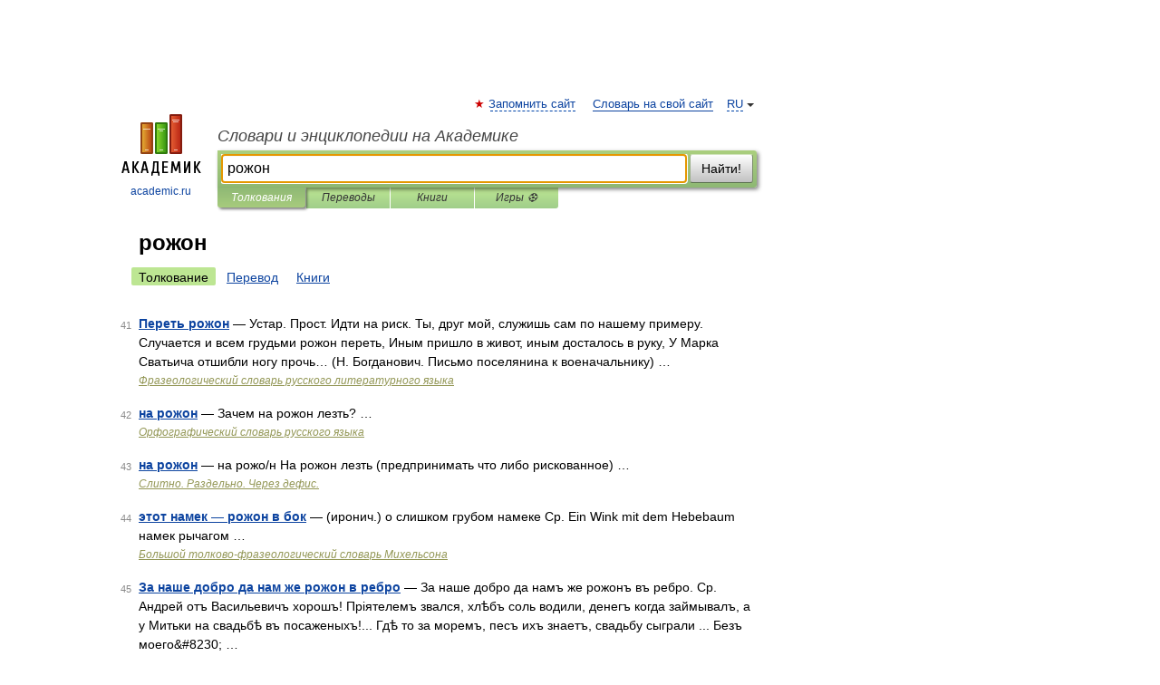

--- FILE ---
content_type: application/javascript; charset=utf-8
request_url: https://fundingchoicesmessages.google.com/f/AGSKWxXUJOlvVYtQ1FgjAdPLdNNNmJnNN3QPF37E9jkaLEyHck0xvVnIWIcH16goBWr-HSHRIfZWbhfUXhkWtNX1AwtX5H08g72TTY9Cv9UqCJyrinvOfE_eEzO_vS0vpPnSry0gHXnup9vgyaWcHf8jyZtZwFDQtfujUBK23dS82HuTgJsB-O302Da963hN/_.adlabs./adspace1./jspopunder._hosting_ad./gam_ad.
body_size: -1289
content:
window['ec038151-7255-47fc-8527-55cb0adade77'] = true;